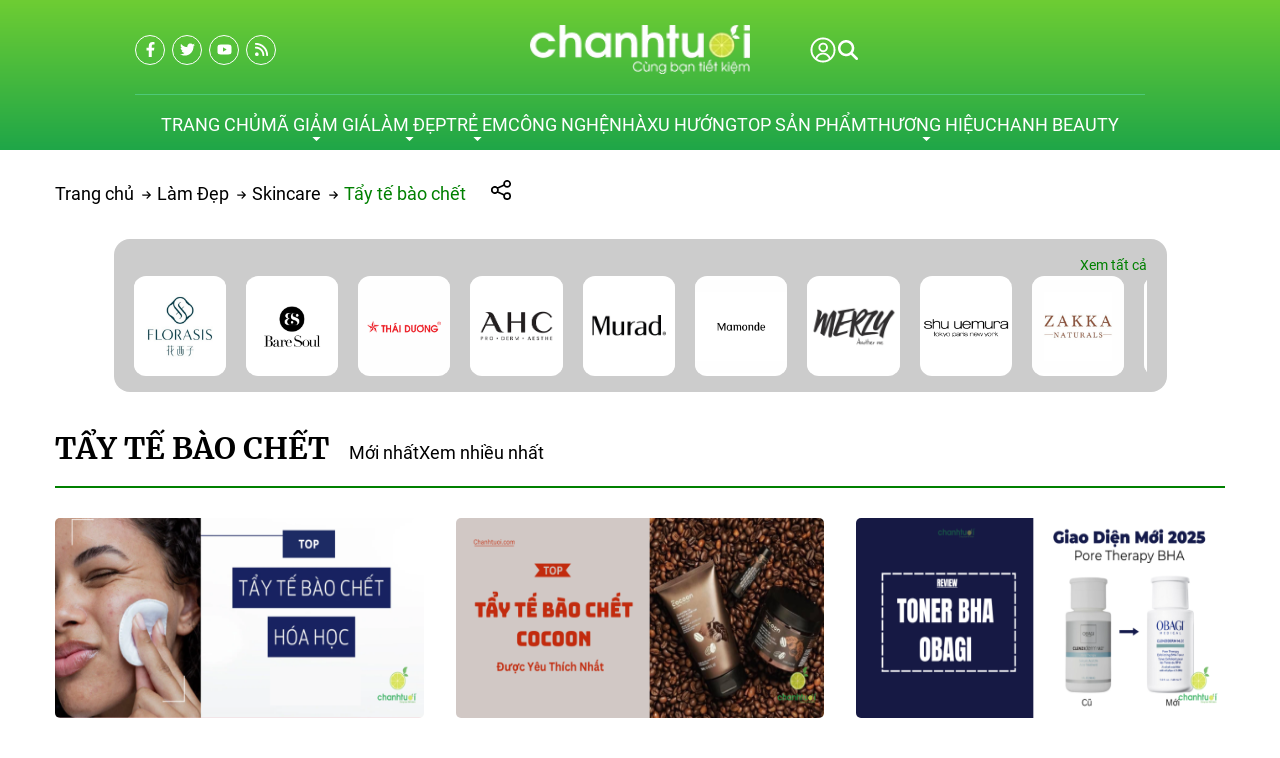

--- FILE ---
content_type: image/svg+xml
request_url: https://cdn.chanhtuoi.com/uploads/icons/042-lotion.svg
body_size: 252
content:
<svg id="Capa_1" enable-background="new 0 0 511.667 511.667" height="512" viewBox="0 0 511.667 511.667" width="512" xmlns="http://www.w3.org/2000/svg"><g id="XMLID_764_"><g id="XMLID_313_"><path id="XMLID_716_" d="m369.582 13.172c-7.408-8.371-18.067-13.172-29.245-13.172h-169.007c-11.178 0-21.837 4.801-29.244 13.172s-10.876 19.535-9.516 30.63l39.298 320.447c.816 6.649 3.862 12.544 8.326 16.981-3.979 5.091-6.36 11.489-6.36 18.437v82c0 16.542 13.458 30 30 30h104c16.542 0 30-13.458 30-30v-82c0-6.948-2.38-13.346-6.36-18.437 4.464-4.437 7.51-10.332 8.326-16.982l11.797-96.197c.672-5.481-3.227-10.471-8.709-11.143-5.483-.68-10.47 3.228-11.143 8.709l-11.797 96.196c-.549 4.478-4.364 7.854-8.875 7.854h-110.479c-4.511 0-8.326-3.376-8.875-7.853l-35.296-287.814h198.821l-12.462 101.617c-.672 5.481 3.227 10.47 8.709 11.143 5.475.671 10.47-3.227 11.143-8.709l16.464-134.249c1.36-11.095-2.109-22.259-9.516-30.63zm-61.749 376.495c5.514 0 10 4.486 10 10v82c0 5.514-4.486 10-10 10h-104c-5.514 0-10-4.486-10-10v-82c0-5.514 4.486-10 10-10zm-42-369.667h40v34h-40zm-20 34h-40v-34h40zm-93.412-12.632c-.674-5.492.975-10.799 4.642-14.942s8.733-6.426 14.267-6.426h14.504v34h-31.864zm173.412 12.632v-34h14.504c5.533 0 10.6 2.282 14.267 6.426s5.315 9.45 4.642 14.942l-1.549 12.632z"/><path id="XMLID_726_" d="m314.833 221.833c0-32.532-26.468-59-59-59s-59 26.468-59 59 26.468 59 59 59 59-26.468 59-59zm-59 39c-21.505 0-39-17.495-39-39s17.495-39 39-39 39 17.495 39 39-17.495 39-39 39z"/><path id="XMLID_727_" d="m347.193 211.83c-2.64 0-5.22 1.069-7.079 2.93-1.86 1.86-2.921 4.44-2.921 7.07s1.061 5.21 2.921 7.069c1.859 1.87 4.439 2.931 7.079 2.931 2.631 0 5.2-1.061 7.061-2.931 1.87-1.859 2.939-4.439 2.939-7.069s-1.069-5.21-2.939-7.07c-1.851-1.861-4.43-2.93-7.061-2.93z"/><path id="XMLID_728_" d="m227.5 310.333c-5.522 0-10 4.478-10 10s4.478 10 10 10h56.666c5.522 0 10-4.478 10-10s-4.478-10-10-10z"/></g></g></svg>